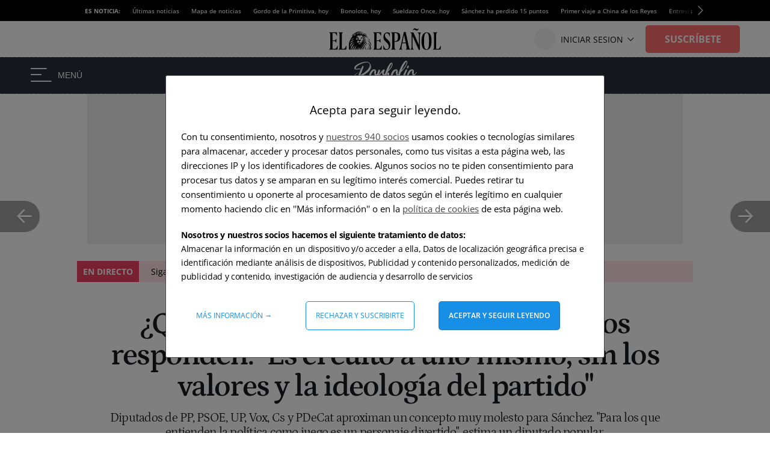

--- FILE ---
content_type: image/svg+xml
request_url: https://s3.elespanol.com/2024/04/03/porfolio.svg
body_size: 3747
content:
<svg xmlns="http://www.w3.org/2000/svg" width="172" height="81" viewBox="0 0 172 81" fill="none">
<path d="M2.48436 45.0103C2.04595 45.0103 1.89981 44.9381 1.89981 44.5046C1.89981 42.1927 8.403 35.6904 11.6911 33.4507C12.8602 32.656 14.1755 31.9335 14.1755 31.789C14.1755 31.789 14.1755 31.7167 14.1024 31.7167C13.8101 31.7167 12.9333 32.078 11.3258 32.8727C7.38003 34.7511 0 41.1089 0 44.0711V44.1433C0 45.2271 1.16911 46.094 2.33823 46.094C5.11487 46.094 8.25686 45.6605 11.545 44.8658C8.62221 52.1628 6.43012 58.1594 6.43012 59.5321C6.43012 60.3268 7.89151 62.6388 8.69528 62.6388C9.3529 62.6388 13.4448 53.3188 17.6828 43.0596C32.589 37.8578 48.1528 26.8761 48.1528 17.4839C48.1528 7.875 43.9148 2.60092 35.0734 2.60092C26.232 2.60092 3.06892 10.0424 3.06892 20.2294C3.06892 22.3968 5.40715 23.8417 8.54914 23.8417C10.9604 23.8417 16.1484 23.047 17.902 23.047C19.0712 23.047 19.948 23.1915 20.5325 23.7695C18.1213 29.1881 15.1985 35.9794 12.641 42.1927C8.54914 43.9266 4.96873 45.0103 2.48436 45.0103ZM28.1318 16.2557C28.1318 15.461 27.9856 15.0998 27.1819 14.1606C26.5243 13.4381 26.1589 13.1491 25.8666 13.1491C25.5013 13.1491 23.6015 17.1227 21.044 22.6858C20.1672 21.7466 18.7058 20.8073 16.1484 20.8073C14.6139 20.8073 8.98756 22.0356 7.52617 22.0356C6.86854 22.0356 6.7224 21.7466 6.7224 21.1686C6.7224 13.3658 27.5472 4.55161 36.1694 4.55161C42.6726 4.55161 44.9378 7.15252 44.9378 12.3544C44.9378 20.9518 31.7122 32.078 19.4365 38.8693C23.9668 27.8876 28.1318 17.0505 28.1318 16.2557Z" fill="white"/>
<path d="M57.8072 26.4427C58.1726 26.4427 58.3187 26.4427 58.3187 26.8761C57.2227 27.9599 56.6381 29.8383 56.6381 31.789C56.6381 33.8119 57.1496 35.7626 58.0995 37.2076C55.9805 42.2649 52.7654 47.25 50.0619 47.25C48.3082 47.25 46.8468 46.383 46.8468 43.9266C46.8468 39.4472 52.7654 26.4427 57.8072 26.4427ZM61.8261 27.3819V27.3096C61.8261 24.3475 59.3417 22.9748 56.492 22.9748C48.3813 22.9748 42.7549 35.1846 42.7549 42.5539C42.7549 47.4667 45.8238 50.0677 49.3312 50.0677C54.1538 50.0677 57.7342 44.6491 59.8532 38.8693C60.3647 39.1583 60.9492 39.3028 61.6069 39.3028C65.5526 39.3028 69.9368 31.1388 69.9368 31.1388L68.8407 29.9106C68.8407 29.9106 65.6987 36.4128 62.6298 36.4128C62.0453 36.4128 61.5338 35.6181 61.1684 34.5344C61.6069 32.656 61.9722 30.7775 62.0453 29.3326V28.9713C62.0453 28.4656 61.9722 27.8876 61.8261 27.3819Z" fill="white"/>
<path d="M78.3416 30.5608C78.3416 31.1388 77.9762 32.5837 77.9762 33.0895C77.9762 36.1961 79.3645 38.8693 81.922 38.8693C86.9638 38.8693 91.2749 32.4392 92.0787 31.1388L90.9826 29.9106C90.9826 29.9106 87.4753 35.7626 84.4063 35.7626C83.5295 35.7626 82.5065 34.8956 82.5065 34.2454C82.5065 31.8612 85.2832 26.1537 85.2832 25.4312C85.2832 24.2752 83.6757 22.9748 82.7988 22.9748C79.9491 22.9748 69.6463 37.7856 69.6463 37.7856L69.2809 37.5688C69.2809 37.5688 72.5691 28.8268 72.5691 26.8039C72.5691 25.1422 70.6693 23.2638 69.7194 23.2638C68.6233 23.2638 60.8049 46.5998 60.8049 48.3337C60.8049 49.9232 62.1201 50.7179 63.5815 50.7179C64.6045 50.7179 65.189 50.2122 66.212 48.4782C67.1619 46.8165 74.3227 35.0401 78.3416 30.5608Z" fill="white"/>
<path d="M108.466 31.1388L107.37 29.9106C107.37 29.9106 102.402 40.7477 97.5059 40.7477C97.1405 40.7477 96.9213 40.6032 96.7021 40.242C97.0674 38.3635 97.2867 36.5573 97.2867 34.8956C97.2867 33.6674 96.7752 31.3555 95.8983 31.3555C93.2678 31.3555 92.0256 33.9564 92.0256 36.8463C92.0256 39.0138 92.8294 41.3979 94.2908 42.6984C92.0987 51.0791 87.7876 60.2546 86.4724 60.2546C86.0339 60.2546 85.8147 59.7489 85.8147 58.8819C85.8147 53.969 89.3221 41.5424 93.3409 30.2718C100.283 23.4805 106.64 14.7385 106.64 9.31996C106.64 6.86353 105.178 5.12959 103.424 5.12959C94.9484 5.12959 81.4305 44.4323 81.4305 56.4977C81.4305 59.8211 82.5266 63 86.9108 63C88.7375 63 93.6332 52.9576 95.9714 43.5654C96.3367 43.6376 96.7021 43.7099 97.0674 43.7099C102.84 43.7099 108.466 31.1388 108.466 31.1388ZM95.1676 25.5034C98.8211 15.9667 102.475 8.23624 104.155 8.23624C104.447 8.23624 104.74 8.95872 104.74 9.31996C104.74 13.4381 99.6979 20.5906 95.1676 25.5034Z" fill="white"/>
<path d="M116.367 26.4427C116.732 26.4427 116.878 26.4427 116.878 26.8761C115.782 27.9599 115.198 29.8383 115.198 31.789C115.198 33.8119 115.709 35.7626 116.659 37.2076C114.54 42.2649 111.325 47.25 108.622 47.25C106.868 47.25 105.407 46.383 105.407 43.9266C105.407 39.4472 111.325 26.4427 116.367 26.4427ZM120.386 27.3819V27.3096C120.386 24.3475 117.901 22.9748 115.052 22.9748C106.941 22.9748 101.315 35.1846 101.315 42.5539C101.315 47.4667 104.384 50.0677 107.891 50.0677C112.714 50.0677 116.294 44.6491 118.413 38.8693C118.924 39.1583 119.509 39.3028 120.167 39.3028C124.112 39.3028 128.497 31.1388 128.497 31.1388L127.401 29.9106C127.401 29.9106 124.259 36.4128 121.19 36.4128C120.605 36.4128 120.094 35.6181 119.728 34.5344C120.167 32.656 120.532 30.7775 120.605 29.3326V28.9713C120.605 28.4656 120.532 27.8876 120.386 27.3819Z" fill="white"/>
<path d="M130.69 26.4427C135.148 15.2443 141.505 3.10665 143.843 3.10665C144.135 3.10665 144.428 3.82913 144.428 4.19037C144.428 9.97019 136.609 20.3739 130.69 26.4427ZM128.937 31.0665C137.851 22.6135 146.327 11.1261 146.327 4.19037C146.327 1.73395 144.866 0 143.112 0C134.782 0 121.411 31.1388 121.411 40.6755C121.411 45.5883 122.726 50.2844 127.695 50.2844C132.517 50.2844 142.308 31.1388 142.308 31.1388L141.212 29.9106C141.212 29.9106 130.471 47.539 127.256 47.539C126.233 47.539 125.795 45.8773 125.795 43.0596C125.795 40.7477 127.037 36.1961 128.937 31.0665Z" fill="white"/>
<path d="M143.333 22.9748C142.164 22.9748 134.126 39.086 134.126 44.4323C134.126 48.7672 137.779 50.5012 139.095 50.5012C141.871 50.5012 152.101 31.1388 152.101 31.1388L151.005 29.9106C151.005 29.9106 139.971 47.7557 138.656 47.7557C138.437 47.7557 138.437 47.6835 138.437 46.8165C138.437 39.664 145.817 27.0929 145.817 25.4312C145.817 24.2752 144.21 22.9748 143.333 22.9748ZM148.301 12.6433C147.717 12.6433 144.867 17.2672 144.867 18.5677C144.867 19.4346 147.644 20.7351 147.644 20.7351C148.155 20.7351 150.42 16.328 150.42 15.3165C150.42 14.883 149.178 12.6433 148.301 12.6433Z" fill="white"/>
<path d="M159.87 26.4427C160.236 26.4427 160.382 26.4427 160.382 26.8761C159.286 27.9599 158.701 29.8383 158.701 31.789C158.701 33.8119 159.213 35.7626 160.163 37.2076C158.044 42.2649 154.829 47.25 152.125 47.25C150.371 47.25 148.91 46.383 148.91 43.9266C148.91 39.4472 154.829 26.4427 159.87 26.4427ZM163.889 27.3819V27.3096C163.889 24.3475 161.405 22.9748 158.555 22.9748C150.444 22.9748 144.818 35.1846 144.818 42.5539C144.818 47.4667 147.887 50.0677 151.394 50.0677C156.217 50.0677 159.797 44.6491 161.916 38.8693C162.428 39.1583 163.012 39.3028 163.67 39.3028C167.616 39.3028 172 31.1388 172 31.1388L170.904 29.9106C170.904 29.9106 167.762 36.4128 164.693 36.4128C164.108 36.4128 163.597 35.6181 163.232 34.5344C163.67 32.656 164.035 30.7775 164.109 29.3326V28.9713C164.109 28.4656 164.035 27.8876 163.889 27.3819Z" fill="white"/>
<path d="M45.3822 79.6985H50.3236V80.8529H44V70.1471H45.3822V79.6985Z" fill="white"/>
<path d="M57.793 78.0588H53.4245L52.4434 80.8529H51.0254L55.0072 70.1471H56.2103L60.1992 80.8529H58.7884L57.793 78.0588ZM53.8398 76.8971H57.3848L55.6087 71.8897L53.8398 76.8971Z" fill="white"/>
<path d="M69.0651 76.5221H66.6159V80.8529H65.2337V70.1471H68.6855C69.86 70.1471 70.7624 70.4216 71.3926 70.9706C72.0276 71.5196 72.3451 72.3186 72.3451 73.3676C72.3451 74.0343 72.1684 74.6152 71.8151 75.1103C71.4666 75.6054 70.9796 75.9755 70.3542 76.2206L72.8034 80.7647V80.8529H71.3281L69.0651 76.5221ZM66.6159 75.3676H68.7285C69.4112 75.3676 69.9531 75.1863 70.3542 74.8235C70.76 74.4608 70.9629 73.9755 70.9629 73.3676C70.9629 72.7059 70.7695 72.1985 70.3828 71.8456C70.0009 71.4926 69.4471 71.3137 68.7214 71.3088H66.6159V75.3676Z" fill="white"/>
<path d="M80.1725 75.9044H75.6536V79.6985H80.903V80.8529H74.2786V70.1471H80.8314V71.3088H75.6536V74.75H80.1725V75.9044Z" fill="white"/>
<path d="M86.0664 78.9779L89.0456 70.1471H90.5495L86.6823 80.8529H85.4648L81.6048 70.1471H83.1016L86.0664 78.9779Z" fill="white"/>
<path d="M93.4284 80.8529H92.0534V70.1471H93.4284V80.8529Z" fill="white"/>
<path d="M99.0215 76.0809C97.8422 75.7328 96.9829 75.3064 96.4434 74.8015C95.9086 74.2917 95.6413 73.6642 95.6413 72.9191C95.6413 72.076 95.9683 71.3799 96.6224 70.8309C97.2812 70.277 98.1359 70 99.1862 70C99.9023 70 100.54 70.1422 101.098 70.4265C101.662 70.7108 102.096 71.1029 102.402 71.6029C102.712 72.1029 102.867 72.6495 102.867 73.2426H101.485C101.485 72.5956 101.285 72.0882 100.883 71.7206C100.482 71.348 99.9167 71.1618 99.1862 71.1618C98.5082 71.1618 97.9783 71.3162 97.5964 71.625C97.2192 71.9289 97.0306 72.3529 97.0306 72.8971C97.0306 73.3333 97.2096 73.7034 97.5677 74.0074C97.9306 74.3064 98.5441 74.5809 99.4082 74.8309C100.277 75.0809 100.955 75.3578 101.442 75.6618C101.934 75.9608 102.297 76.3113 102.531 76.7132C102.769 77.1152 102.889 77.5882 102.889 78.1324C102.889 79 102.559 79.6961 101.9 80.2206C101.242 80.7402 100.361 81 99.2578 81C98.5417 81 97.8733 80.8603 97.2526 80.5809C96.6319 80.2966 96.1521 79.9093 95.8132 79.4191C95.479 78.9289 95.3119 78.3725 95.3119 77.75H96.694C96.694 78.3971 96.9256 78.9093 97.3887 79.2868C97.8566 79.6593 98.4796 79.8456 99.2578 79.8456C99.9835 79.8456 100.54 79.6936 100.926 79.3897C101.313 79.0858 101.507 78.6716 101.507 78.1471C101.507 77.6225 101.327 77.2181 100.969 76.9338C100.611 76.6446 99.962 76.3603 99.0215 76.0809Z" fill="white"/>
<path d="M111.862 71.3088H108.51V80.8529H107.143V71.3088H103.798V70.1471H111.862V71.3088Z" fill="white"/>
<path d="M118.594 78.0588H114.225L113.244 80.8529H111.826L115.808 70.1471H117.011L121 80.8529H119.589L118.594 78.0588ZM114.641 76.8971H118.186L116.41 71.8897L114.641 76.8971Z" fill="white"/>
</svg>

--- FILE ---
content_type: image/svg+xml
request_url: https://s1.elespanol.com/assets/story/v2/static/images/icon-exclusive.svg
body_size: 3868
content:
<?xml version="1.0" encoding="UTF-8"?>
<svg width="45px" height="45px" viewBox="0 0 45 45" version="1.1" xmlns="http://www.w3.org/2000/svg" xmlns:xlink="http://www.w3.org/1999/xlink">
    <title>icon-exclusive</title>
    <defs>
        <circle id="path-1" cx="22.5" cy="22.5" r="22.5"></circle>
        <linearGradient x1="100%" y1="70.1375442%" x2="0%" y2="29.8624558%" id="linearGradient-3">
            <stop stop-color="#F1D08A" offset="0%"></stop>
            <stop stop-color="#D2A957" offset="100%"></stop>
        </linearGradient>
        <linearGradient x1="100%" y1="88.9547906%" x2="0%" y2="11.0452094%" id="linearGradient-4">
            <stop stop-color="#F1D08A" offset="0%"></stop>
            <stop stop-color="#D2A957" offset="100%"></stop>
        </linearGradient>
        <linearGradient x1="100%" y1="64.6531367%" x2="0%" y2="35.3468633%" id="linearGradient-5">
            <stop stop-color="#F1D08A" offset="0%"></stop>
            <stop stop-color="#D2A957" offset="100%"></stop>
        </linearGradient>
        <linearGradient x1="100%" y1="88.4773051%" x2="0%" y2="11.5226949%" id="linearGradient-6">
            <stop stop-color="#F1D08A" offset="0%"></stop>
            <stop stop-color="#D2A957" offset="100%"></stop>
        </linearGradient>
        <linearGradient x1="72.6207748%" y1="100%" x2="27.3792252%" y2="0%" id="linearGradient-7">
            <stop stop-color="#F1D08A" offset="0%"></stop>
            <stop stop-color="#D2A957" offset="100%"></stop>
        </linearGradient>
        <linearGradient x1="100%" y1="68.4553786%" x2="0%" y2="31.5446214%" id="linearGradient-8">
            <stop stop-color="#F1D08A" offset="0%"></stop>
            <stop stop-color="#D2A957" offset="100%"></stop>
        </linearGradient>
        <linearGradient x1="62.395404%" y1="100%" x2="37.604596%" y2="0%" id="linearGradient-9">
            <stop stop-color="#F1D08A" offset="0%"></stop>
            <stop stop-color="#D2A957" offset="100%"></stop>
        </linearGradient>
    </defs>
    <g id="icon-exclusive" stroke="none" stroke-width="1" fill="none" fill-rule="evenodd">
        <g id="Group-7">
            <mask id="mask-2" fill="white">
                <use xlink:href="#path-1"></use>
            </mask>
            <use id="Oval" fill="#000000" xlink:href="#path-1"></use>
            <g id="Group-58" mask="url(#mask-2)">
                <g transform="translate(-43.875000, -27.000000)" id="Group-57">
                    <g>
                        <path d="M52.128806,38.6053668 C53.061844,38.7861028 54.2546288,38.2247786 54.4460212,37.1638237 C54.5160845,36.9735296 54.1204832,36.7293623 53.7077934,36.653766 C53.0729516,36.6841783 53.3284263,37.8050888 52.3065275,37.645207 C51.3999769,37.3254434 52.3654832,36.3652836 50.8488693,36.2844738 C50.4840275,37.374972 51.1128883,38.4081213 52.128806,38.6053668" id="Fill-1" fill="url(#linearGradient-3)"></path>
                        <path d="M45.4249453,46.037247 C46.1110528,47.7003654 47.7660845,48.3007912 49.4313693,48.3859456 C53.687287,48.6057831 57.5142807,44.910254 55.644787,40.4709269 C54.5434263,38.9563943 50.9855782,42.8456932 46.6314009,38.4889138 C44.8806731,40.2406624 44.4363693,43.6355441 45.4249453,46.037247" id="Fill-19" fill="url(#linearGradient-4)"></path>
                        <path d="M59.7033228,72.9226078 C59.9528165,73.9957276 60.6508861,74.5640032 61.4335443,74.870733 C62.2982278,74.1929731 63.0672152,73.1189844 64.4428481,72.7644639 L64.4428481,75.9108337 C65.7988291,76.5694773 66.6814557,75.8239414 67.4666772,75.1053422 C68.1092089,75.6023661 68.6235759,76.0012017 69.0892405,76.3626736 C71.0877532,75.805694 72.973481,74.3154913 73.3485759,73.1711198 C70.7946835,67.2085709 62.7544937,68.0366544 59.7033228,72.9226078" id="Fill-25" fill="url(#linearGradient-5)"></path>
                        <path d="M59.4102361,54.2859495 C57.7278627,53.9288222 51.6144133,53.7698093 50.071312,57.4305815 C52.2971032,56.7284918 56.4334006,57.097784 57.3527677,57.987561 C55.8053943,58.2543204 49.660331,59.2709602 49.7748247,63.1680794 C52.1356158,62.3686703 56.122388,61.1599985 57.7005209,61.7213227 C55.1150146,63.0160179 53.3207108,64.6000643 52.3415335,66.113728 C54.0700462,67.4084231 61.7975146,67.8698212 63.9387171,62.7466518 C65.4741285,59.0728457 63.2534639,55.1018681 59.4102361,54.2859495" id="Fill-35" fill="url(#linearGradient-6)"></path>
                        <path d="M134.973508,96.5781388 C134.997394,80.4752596 123.857331,57.7746489 112.34653,51.8538082 C119.789388,52.78008 127.768059,60.0173389 132.511087,68.0774677 C129.065169,56.0576572 118.872669,44.5105408 112.54809,40.2406537 C116.088081,41.0061747 119.624483,42.7883356 122.492891,45.0484041 C117.698597,36.6181141 104.056761,27.9671177 93.8275206,29.3069968 C90.6746725,29.7188663 88.2763718,32.0624382 86.893818,34.7759975 C86.8990301,34.7812111 86.9015934,34.7872935 86.9084288,34.793376 L86.8545142,34.8463803 C86.8657073,34.8220505 86.881856,34.7995454 86.893818,34.7751286 C83.1334699,30.6103812 85.4045459,23.3279383 77.4455269,21.7699596 C71.9771725,20.6994466 70.8467611,25.0353718 66.5370997,25.1587589 C61.7112769,25.2960487 56.7555807,18.485431 51.892163,26.0415846 C54.3870142,26.6758983 55.7079636,27.3397554 57.0160965,29.4251703 C54.7065712,28.9881021 51.6605269,28.5258351 49.5142832,29.3573943 C47.8583117,29.9987463 47.3755585,31.4853865 46.9440712,33.0285936 C49.6141661,33.6924507 50.9376788,33.1189616 53.0541028,33.1902133 C54.6477009,33.2449554 56.2650522,33.4613172 57.7022896,34.2085909 C61.0370459,35.9455678 61.3642927,40.6029945 60.6833117,43.9396584 C60.3389763,45.6253689 59.4161915,47.0582227 59.121413,48.7812968 C60.9926155,49.3026506 62.5264035,48.8864365 64.4265712,48.7986753 C66.3696313,48.7083073 68.3365301,48.6970113 70.2717294,48.9230182 C71.0287547,49.0099105 75.6495142,49.5980844 75.7939984,50.5095845 C76.222837,53.208459 74.3602642,53.6463962 72.4496725,54.8394273 C69.6761915,56.5711906 65.484356,59.4352474 67.766625,63.3774637 C68.8457706,65.2421723 70.9646725,66.0911099 72.8734699,66.7819036 C74.4763813,67.3614752 78.3025206,68.6092485 80.5292516,65.9277524 C79.5448623,64.2637651 77.2038085,61.9724154 74.3064351,61.1104439 C76.633818,59.8531993 80.7239763,61.4267318 82.5097358,63.0333703 C84.2007389,59.8374718 80.0395775,57.1750921 77.959894,57.0395401 C79.4141345,56.0229872 82.8584288,56.1515009 84.4860332,57.6642957 C97.4819193,54.8828734 108.477584,64.7642647 114.668786,80.5647587 C106.943027,70.4452826 97.3538402,62.777038 88.1165934,63.8657984 C101.001318,69.9665061 106.943027,80.8124886 107.844451,88.6762408 C105.42385,85.1083565 98.7029858,73.5690604 88.5796946,72.0084749 C104.917172,92.3005183 111.845748,125.395185 110.154062,149.121038 C110.076223,150.21588 109.743081,151.353301 109.234695,152.475949 C116.989505,145.046658 116.738217,114.112134 111.528755,96.7180354 C121.90846,111.153452 119.556214,136.707605 119.248619,138.851238 C119.193081,139.224006 119.082005,139.595123 118.974347,139.965197 C124.377679,132.571532 126.652172,115.22088 119.35884,87.7742989 C129.662416,103.90759 129.065938,120.207628 126.992321,127.94026 C129.479483,123.878827 130.314347,119.994742 131.068809,116.06556 C132.792964,95.7205119 125.708112,81.4884237 116.248714,66.4143493 C125.310717,73.7289422 132.547742,85.1439824 134.973508,96.5781388 M105.094125,37.4453287 C101.850707,36.3861117 95.6654003,37.0934149 92.9859921,38.6383598 C91.7368149,39.3595658 90.4696946,40.2397847 89.9902737,41.7186915 C97.0179636,40.7985022 104.80097,44.5522491 107.875296,49.0028722 C96.3950839,44.8476829 89.5904858,46.4716998 87.6329003,46.863584 C86.8204225,46.3761183 88.1089035,44.4488473 88.0969415,41.9499119 C88.0764351,38.1430738 87.0699161,36.0055234 87.0699161,36.0055234 C92.5186187,32.7236017 101.123502,33.6924507 105.094125,37.4453287 M84.1340079,38.6383598 C81.806625,38.8260472 81.4306756,41.8116663 76.6133972,40.5934364 C76.1434604,41.3599132 76.1843877,43.7024665 74.9113718,43.7024665 C73.8560649,43.707656 73.5861503,42.8613251 73.5237769,42.0506201 C73.4741345,36.5390421 75.1924794,34.9367483 76.6859383,34.3163373 C79.6671313,33.2572072 81.7416028,33.8871763 84.2135554,34.9185009 C86.1180807,35.7153032 86.7195142,38.4306873 84.1340079,38.6383598 M85.0875522,56.0307206 C84.5160237,54.944567 84.4032389,53.5283095 84.5348212,52.3273712 C84.6920364,50.9066823 85.3763497,49.8735329 86.8604953,49.3443589 C95.938818,46.3092112 107.874441,54.9932267 111.528755,61.761354 C107.551467,58.6088148 91.5137231,50.7624411 85.0875522,56.0307206" id="Fill-49" fill="url(#linearGradient-7)"></path>
                        <path d="M80.0113984,36.6476662 C79.2544585,36.7866938 79.8380345,37.7581496 78.9767687,37.9649533 C77.9291516,37.968429 78.7476959,36.6667825 77.2832022,37.2194174 C76.9799649,37.8989151 77.8549016,38.7078824 78.3973794,38.8191045 C79.2262623,38.9902823 80.500987,38.4993409 80.7513351,37.7390333 C80.9290566,37.2220242 81.1658193,36.457372 80.0113984,36.6476662" id="Fill-51" fill="url(#linearGradient-8)"></path>
                        <path d="M23.3148503,28.1843658 C16.8621921,36.5060404 -4.06793449,72.5715543 7.94877437,111.925072 C19.9671921,151.278591 49.4493123,168.616209 74.3713377,177.421005 C12.8506415,164.951961 -27.9005611,88.1635068 23.3148503,28.1843658" id="Fill-55" fill="url(#linearGradient-9)"></path>
                    </g>
                </g>
            </g>
        </g>
    </g>
</svg>